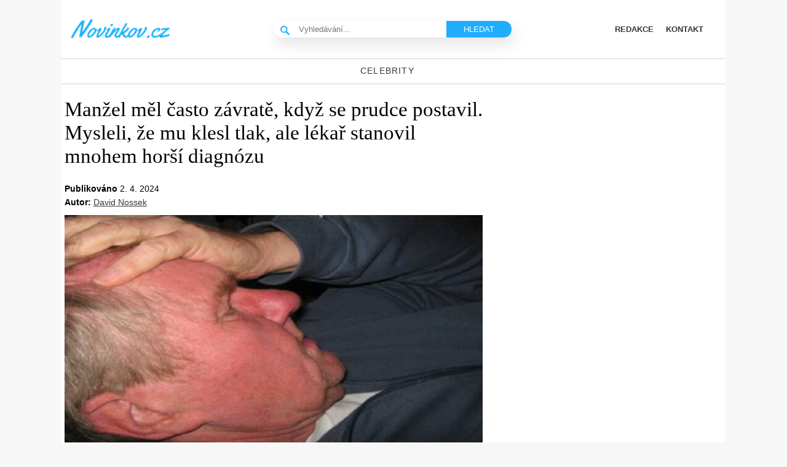

--- FILE ---
content_type: text/html; charset=utf-8
request_url: https://www.google.com/recaptcha/api2/aframe
body_size: 267
content:
<!DOCTYPE HTML><html><head><meta http-equiv="content-type" content="text/html; charset=UTF-8"></head><body><script nonce="D-fdC046qCc3KjuQ63o23A">/** Anti-fraud and anti-abuse applications only. See google.com/recaptcha */ try{var clients={'sodar':'https://pagead2.googlesyndication.com/pagead/sodar?'};window.addEventListener("message",function(a){try{if(a.source===window.parent){var b=JSON.parse(a.data);var c=clients[b['id']];if(c){var d=document.createElement('img');d.src=c+b['params']+'&rc='+(localStorage.getItem("rc::a")?sessionStorage.getItem("rc::b"):"");window.document.body.appendChild(d);sessionStorage.setItem("rc::e",parseInt(sessionStorage.getItem("rc::e")||0)+1);localStorage.setItem("rc::h",'1769422177547');}}}catch(b){}});window.parent.postMessage("_grecaptcha_ready", "*");}catch(b){}</script></body></html>

--- FILE ---
content_type: text/css; charset=utf-8
request_url: https://novinkov.cz/wp-content/themes/novinkov/assets/css/main.css?ver=1715883338
body_size: 13396
content:
/***** CSS Reset based on the work by Eric Meyer: http://meyerweb.com/eric/tools/css/reset/ v2.0 *****/

html,
body,
div,
span,
applet,
object,
iframe,
h1,
h2,
h4,
h5,
h6,
p,
blockquote,
pre,
a,
abbr,
acronym,
address,
big,
cite,
code,
del,
dfn,
em,
img,
ins,
kbd,
q,
s,
samp,
small,
strike,
strong,
sub,
sup,
tt,
var,
b,
u,
i,
center,
dl,
dt,
dd,
ol,
ul,
li,
fieldset,
form,
label,
legend,
table,
caption,
tbody,
tfoot,
thead,
tr,
th,
td,
article,
aside,
canvas,
details,
embed,
figure,
footer,
header,
hgroup,
menu,
nav,
output,
ruby,
section,
summary,
time,
mark,
audio,
video {
  margin: 0;
  padding: 0;
  border: 0;
  font-size: 100%;
  font: sans-serif;
  vertical-align: baseline;
}
article,
aside,
details,
figure,
footer,
header,
hgroup,
menu,
nav,
section {
  display: block;
}
ol,
ul {
  list-style: none;
}
blockquote,
q {
  quotes: none;
}
blockquote:before,
blockquote:after,
q:before,
q:after {
  content: "";
  content: none;
}
table {
  border-collapse: collapse;
  border-spacing: 0;
}

figcaption {
  text-align: center;
  font-style: oblique;
  font-size: 12px;
  color: #6a6a6a;
}

.wp-caption-text {
  text-align: center;
  font-style: oblique;
  font-size: 12px;
  color: #6a6a6a;
  max-width: 685px;
}

.nahledblur {
}

.lazyload {
}

.blurtext {
  position: absolute;
}

.uprostred {
  margin: 20px auto;
}

html {
  margin-top: 0px;
}

.jenmob1 {
  margin-top: -20px;
  margin-bottom: -25px;
}

.proads_space_combined_video_ad {
  border-top: 1px solid #d8d8d8;
  margin-top: 20px;
}

.entry-thumbnail {
  padding-top: 5px;
  padding-bottom: 12px;
}

.mh-post-nav-prev {
  float: left;
  border: 1px solid #20adfd;
  border-radius: 9px;
  padding: 3px 15px 3px 15px;
  font-size: 18px;
  font-weight: 400;
  background: #efefef;
  margin-top: 25px;
  margin-bottom: 25px;
}

.mh-post-nav-next {
  float: right;
  border: 1px solid #20adfd;
  border-radius: 9px;
  padding: 3px 15px 3px 15px;
  font-size: 18px;
  font-weight: 400;
  background: #efefef;
  margin-top: 25px;
  margin-bottom: 25px;
}

/***** Structure *****/
.containerfooter {
  width: 100%;
  border-top: 1px solid #d4d4d4;
  margin-top: 50px;
}

.copyrightfooter {
  width: 100%;
}

.reklamaetarget1 {
  margin: auto;
  width: 50%;
}

.reklamagoogle {
  margin: auto;
  width: 50%;
  margin-bottom: 25px;
}

.reklamagooglemobile {
  margin-bottom: 25px;
}

x.slicknav_menu {
  display: none;
}

@media screen and (max-width: 40em) {
  /* #menu is the original menu */
  .js #menu {
    display: none;
  }

  .js .slicknav_menu {
    display: none;
  }
}

h50 {
  font-size: 22px;
  line-height: 30px;
  margin-top: 27px;
  margin-bottom: 17px;
}

.reklamaText {
  text-align: center;
  margin: auto;
  font-size: 10px;
  color: #b6b6b6;
  padding: 15px;
}

.hornireklama {
  width: 1080px;
  margin: 0px auto;
  margin-top: 0;
  margin-bottom: 0;
  background: #f7f7f7;
  padding: 10px;
  padding-top: 15px;
  padding-bottom: 15px;
}

html {
  font-size: 100%;
  -ms-text-size-adjust: none;
  -webkit-text-size-adjust: none;
}

.fullbg .custom-background {
  -webkit-background-size: cover;
  -moz-background-size: cover;
  -o-background-size: cover;
  background-size: cover;
}

.mh-loop-thumb {
}

.mh-loop-excerpt {
  padding-bottom: 35px;
}

.textwidget {
  background: #fff;
  margin-bottom: 15px;
}

.reklamapodobrazek1 {
  padding-bottom: 25px;
}

.reklamasidebar {
}

.reklamapadding {
  padding: 15px 0px 15px 0px;
}

.reklamapadding3 {
  padding: 10px 0px 0px 0;
  text-align: center;
}

.reklamasklik {
  padding: 10px 0px 0px 0;
  text-align: center;
}

.reklamapodobrazek2 {
  text-align: center;
  display: block;
  margin: 0 auto 0;
  padding-top: 30px;
  padding-bottom: 30px;
}

.reklamapodobrazek3 {
  text-align: center;
  display: block;
  margin: 0 auto 0;
  padding-top: 0px;
  padding-bottom: 0px;
}

.obrovska {
  width: 970px;
  display: block;
  margin: 0px auto 0;
  padding-top: 15px;
}

.mh-loop-thumb img {
  width: 100%;
}

.mh-loop-title {
  font-size: 30px;
  color: #3a3a3a;
  background: none;
  font-weight: 600;
  display: block;
  font-family: sans-serif;
  padding-top: 5px;
  padding-bottom: 5px;
  padding-left: 0px;
  padding-right: 0px;
  line-height: 1.14em;
  width: 100%;
}

.nadheader {
  width: 730px;
  height: 92px;
  position: relative;
  margin: 0 auto;
}

.mh-custom-posts-thumb img {
  width: 100%;
}

.horni {
  padding-bottom: 10px;
}

.mh-custom-posts-small-title {
  font-size: 18px;
  text-align: left;
  line-height: 1.25;
  font-weight: 600;
  padding-bottom: 8px;
  padding-top: 4px;
}

.nahledak {
  display: none;
}

.fa-home:before {
  content: "\f015";
  display: block;
  float: left;
  margin: 8px -10px 0px 12px;
  color: #fff;
}

.fa-wifi:before {
  content: "\f1eb";
  display: block;
  float: left;
  margin: 8px -10px 0px 12px;
  color: #fff;
}

.fa-thumbs-o-up:before {
  content: "\f087";
  display: block;
  float: left;
  margin: 8px -10px 0px 12px;
  color: #fff;
}

.fa-flask:before {
  content: "\f0ad";
  display: block;
  float: left;
  margin: 8px -10px 0px 12px;
  color: #fff;
}

.fa-key:before {
  content: "\f0ad";
  display: block;
  float: left;
  margin: 8px -10px 0px 12px;
  color: #fff;
}

.fa-paw:before {
  content: "\f0ad";
  display: block;
  float: left;
  margin: 8px -10px 0px 12px;
  color: #fff;
}

.fa-wrench:before {
  content: "\f0ad";
  display: block;
  float: left;
  margin: 8px -10px 0px 12px;
  color: #fff;
}

.fa-male:before {
  content: "\f183";
  display: block;
  float: left;
  margin: 8px -10px 0px 12px;
  color: #fff;
}
.fa-smile-o:before {
  content: "\f118";
  display: block;
  float: left;
  margin: 8px -10px 0px 12px;
  color: #fff;
}

.mh-loop-content {
  background: white;
}

.letaci {
  position: absolute;
  z-index: 10000;
  left: 10px;
}

.vyhle {
  width: 200px;
}

.ponorka {
  float: left;
  padding-right: 10px;
  width: 300px;
  height: 345px;
  padding-bottom: 10px;
}

.nadpisstrankovani {
  font-weight: 700;
  font-size: 18px;
  color: #000;
  text-align: center;
}

.nadpisstrankovanim {
  font-weight: 700;
  font-size: 18px;
  color: #000;
  text-align: right;
}

.strankovani {
  color: #d6d6d6;
  font-weight: 400;
  padding-bottom: 20px;
  font-size: 32px;
  text-align: left;
  word-spacing: -9px;
}

.strankovani a {
  color: #fff;
  border: 2px solid;
  margin: 0px;
  padding: 10px;
  border-color: #afafaf;
  background: #1fadfc;
  line-height: 45px;
  font-size: 12px;
}

.strankovani:hover {
  text-decoration: none;
}

.ponorkan {
  font-size: 15px;
  font-weight: 900;
}

.ponorkanram {
  width: 160px;
  padding-top: 5px;
}

.ponorkarekla {
  border-right: 2px solid black;
  border-bottom: 2px solid black;
  margin-top: 5px;
  border-top: 2px solid black;
}

.mobileShow {
  display: none;
}
/* Smartphone Portrait and Landscape */
@media only screen and (min-device-width: 320px) and (max-device-width: 480px) {
  .mobileShow {
    display: inline;
  }
}

.mobileHide {
  display: inline;
}
/* Smartphone Portrait and Landscape */
@media only screen and (min-device-width: 320px) and (max-device-width: 480px) {
  .mobileHide {
    display: none;
  }
}

.reklama top {
  padding-top: 5px;
}

.fbkomentare {
  margin-left: -9px;
}

.clnaram {
  padding-left: 15px;
  border: 2px solid black;
  width: 205px;
  border-radius: 15px;
}

.clna {
  font-size: 19px;
  font-weight: 900;
}

.ww {
  padding-bottom: 10px;
}

.w {
}

.tlusty {
  font-weight: bold;
  font-size: 16px;
}

.traktor {
  font-weight: bold;
  text-align: center;
  width: 550px;
  padding-bottom: 15px;
  height: 50px;
  padding-left: 5%;
  padding-top: 29px;
}

.hovoa {
  text-align: center;
  padding-top: 100px;
}

.mh-widget-title {
  margin-bottom: 2px;
  margin-top: 25px;
}

.sb-right {
  margin-left: 20px;
}
.sb-left {
  margin-right: 20px;
}

.mh-left-sb #main-content {
  float: right;
  margin-left: 20px;
}
.left {
  float: left;
}
.right {
  float: right;
}

.mh-footer-widget-title {
  font-family: sans-serif;
  color: #ffffff;
  line-height: 1.3;
  font-weight: 700;
  text-align: left;
  font-size: 20px;
}

/***** Columns *****/

.row [class*="col-"]:first-child {
  margin: 0;
}
[class*="col-"] {
  float: left;
  margin-left: 2.04%;
}
.col-1-1 {
  width: 100%;
}
.col-1-2 {
  width: 48.98%;
}
.col-1-3 {
  width: 31.973%;
}
.col-2-3 {
  width: 65.986%;
}
.col-1-4 {
}
.col-3-4 {
  width: 74.49%;
}
.col-1-5 {
  width: 18.368%;
}
.col-1-6 {
  width: 14.966%;
}
.col-1-7 {
  width: 12.537%;
}
.col-1-8 {
  width: 10.715%;
}
.clear {
  clear: both;
}
/*
.clearfix:after {
  content: '';
  display: block;
  clear: both;
  visibility: hidden;
  line-height: 0;
  height: 0;
  margin: 0;
  padding: 0;
}*/

.updated {
}

.nahledwrap {
  position: relative;
  display: inline-block;
  text-decoration: none;
  padding-right: 0px;
  padding-left: 0px;
  width: 100%;
  margin-bottom: 0px;
}

.nahledwrap .obalpopisek {
  position: absolute;
  bottom: 40px;
  right: 15px;
  width: auto;
  line-height: 1.7;

  color: #fff;

  font-size: 13px;
  font-weight: 600;
  text-align: center;
  overflow: hidden;
  cursor: pointer;
  padding-left: 0px;
  padding-right: 0px;
}

.nahledwrap .obalpopisek2 {
  position: absolute;
  bottom: 40px;
  right: 75px;
  width: auto;
  line-height: 1.7;

  color: #fff;

  font-size: 13px;
  font-weight: 600;
  text-align: center;
  overflow: hidden;
  cursor: pointer;
  padding-left: 0px;
  padding-right: 0px;
}

#popiseknew {
  opacity: 0.9;
  background: #2b2b2b;
  padding-right: 15px;
  display: none;
  vertical-align: 1px;
  padding-left: 20px;
  padding-top: 7px;
  padding-bottom: 8px;
  font-weight: normal;
  font-style: italic;
}

#popiseknew2 {
  opacity: 0.9;
  background: #2b2b2b;
  padding-right: 15px;
  display: none;
  vertical-align: 1px;
  padding-left: 20px;
  padding-top: 7px;
  padding-bottom: 8px;
  font-weight: normal;
  font-style: italic;
}

.popisek {
  font-size: 13px !important;
  font-style: italic;
  margin-bottom: 2px;
  line-height: 15px !important;
  border: 0px #cccccc solid;
  margin-top: -7px;
  padding-bottom: 0px;
  text-align: center;
  float: right;
  margin-right: 5px;
  max-width: 300px;
}

.popisek a {
  text-decoration: underline;
  color: #333333;
}

.popisekmobil {
  font-size: 13px !important;
  font-style: italic;

  line-height: 15px !important;
  border: 0px #cccccc solid;
  margin-top: 5px;
  padding-bottom: 5px;
  text-align: center;
  display: none;
}

@media only screen and (max-width: 650px) {
  .popisekmobil {
    display: block;
  }
}

@media only screen and (max-width: 650px) {
  .popisek {
    display: none;
  }
}

.popisekmobil a {
  text-decoration: underline;
  color: #333333;
}

.popisek2 {
  font-size: 13px !important;
  font-style: italic;
  margin-bottom: 5px;
  line-height: 15px !important;

  margin-top: 0px;
  padding-bottom: 5px;
  text-align: center;
  padding-top: 5px;
}

.popisek2 a {
  text-decoration: underline;
  color: #333333;
}

/***** Typography *****/

h9 {
  font-size: 17px;
  font-weight: bold;
}

h1 {
}
h2 {
  font-size: 24px;
  font-size: 1.5rem;
  margin-top: 20px;
  margin-top: 20px;
}
h3 {
}

h300 {
  color: #3a3a3a;
  border-radius: 2px;
  margin: 10%;
  display: block;
  font-size: 1.17em;
  margin-block-start: 1em;
  margin-block-end: 1em;
  margin-inline-start: 0px;
  margin-inline-end: 0px;
  font-weight: bold;
}
h4 {
  font-size: 18px;
  font-size: 1.125rem;
}
h5 {
  font-size: 16px;
  font-size: 1rem;
  text-transform: uppercase;
}

h100 {
  font-size: 30px;
  position: relative;
  text-align: center;
  background: #38393b;
  color: white;
  padding: 2px;
}

h6 {
  font-size: 14px;
  font-size: 0.875rem;
}
h50 {
  margin-top: 15px;
  color: #fff;
  display: inline-block;
  padding: 20px 0px;
  background: #464646;
  margin: 0;
  font-size: 15px;
  letter-spacing: 1px;
  text-transform: uppercase;
  font-weight: bold;
  margin-left: 0px;
  width: 100%;
  text-align: center;
  margin-bottom: -10px;
}
h1,
h2,
h4,
h6 {
  font-family: "PT Sans Narrow Bold", Arial, sans-serif;
  color: #383838;
  line-height: 1.3;
  font-weight: 700;
}
b,
strong {
  color: #000000;
}
i,
em {
     font-style: italic;
    font-weight: 600;
}
small {
  font-size: 6px;
  font-size: 0.375rem;
}
big {
  font-size: 20px;
  font-size: 1.25rem;
}
pre,
code {
  font-family: "Consolas", Courier New, Courier, monospace;
  background: #f7f7f7;
  border: 1px solid #ebebeb;
}
pre {
  white-space: pre-wrap;
  font-size: 14px;
  max-width: 250px;
  padding-left: 14px;
}
pre a {
  color: #22acfc;
  font-size: 16px;
}
kbd {
  padding: 0px 6px;
  padding: 0rem 0.375rem;
  background-color: #f7f7f7;
  border: 1px solid #aaa;
  border-radius: 0.1875em;
  -moz-border-radius: 0.1875em;
  -moz-box-shadow: 0 0.0625em 0 rgba(0, 0, 0, 0.2), 0 0 0 0.125em white inset;
  -webkit-border-radius: 0.1875em;
  -webkit-box-shadow: 0 0.0625em 0 rgba(0, 0, 0, 0.2), 0 0 0 0.125em white inset;
  box-shadow: 0 0.0625em 0 rgba(0, 0, 0, 0.2), 0 0 0 0.125em white inset;
  text-shadow: 0 0.0625em 0 #fff;
}
blockquote {
  font-size: 0.8675rem;
  line-height: 1.6;
  font-style: italic;
  color: #000;
  padding: 0.9375rem;
  border-left: 5px solid #00b0ff;
  border-right: 2px solid #ffffff;
  display: inline-block;
  box-shadow: 2px 2px 15px #969696;
}

sup {
  vertical-align: super;
  font-size: 10px;
  font-size: 0.625rem;
}
sub {
  vertical-align: sub;
  font-size: 10px;
  font-size: 0.625rem;
}
abbr,
acronym {
  border-bottom: 1px dashed;
  cursor: help;
}
cite {
  color: #9a9b97;
}
q {
  font-style: italic;
}
address {
  font-family: "Courier new";
  line-height: 1.5;
  margin-bottom: 20px;
  margin-bottom: 1.25rem;
}
a {
  color: #383838;
  text-decoration: none;
}
a:hover {
}
.mh-excerpt a,
.widget-title a {
  text-decoration: none;
}

/***** Lists *****/

.entry ul,
.commentlist ul {
  list-style: square;
}
.entry ol,
.commentlist ol {
  list-style: decimal;
}
.entry ul,
.commentlist ul,
.entry ol,
.commentlist ol {
}
.entry ul ul,
.commentlist ul ul,
.entry ol ol,
.commentlist ol ol {
}
dl {
  margin: 0 0 10px 20px;
  margin: 0 0 0.625rem 1.25rem;
}
dt,
dd {
  display: list-item;
}
dt {
  list-style-type: square;
  font-weight: bold;
}
dd {
  list-style-type: circle;
  margin-left: 20px;
  margin-left: 1.25rem;
}
select {
  width: 100%;
}

/***** Header *****/

.infor {
}

.toprek {
  float: left;
}

.logo-wrap {
  float: left;
  padding-left: 20px;
  margin-top: 20px;
}
.logo {
  display: inline-block;
  margin: 20px 15px;
}
.logo a {
  text-decoration: none;
}
.logo-name {
  text-transform: uppercase;
  text-shadow: 1px 2px 5px #969696;
  border-bottom: 3px solid #383838;
  display: inline-block;
}
.logo-desc {
  font-size: 14px;
  font-size: 0.875rem;
  color: #979797;
  margin-top: 5px;
  text-align: center;
}

/***** Navigation *****/

.sdilej {
  margin-top: 280px;
}

.main-nav {
  text-transform: uppercase;
  background-color: #20adfd;
  font-size: 13px;
  margin: 0px auto;
  width: 1078px;
  height: 30px;
  border-left: 0px;
  border-right: 0px;
}

.main-nav li:first-child {
}

.main-nav li:last-child {
  border: 0;
}
.main-nav li {
  float: left;
  position: relative;
  font-weight: 700;
  -webkit-transition: background 0.6s ease-out;
  -moz-transition: background 0.6s ease-out;
  transition: background 0.6s ease-out;
}

.main-nav li:hover {
  background: #e3e3e3;
}
.main-nav li a {
  display: block;
  padding: 0.5rem 1.25rem;
  text-decoration: none;
  font-size: 14px;
  font-family: "Open Sans", inherit, sans-serif;
  float: right;
  color: #fff;
  border-right: 1px solid white;
}
.main-nav ul li:hover > ul {
  display: block;
  background: #fff;
  z-index: 9999;
}
.main-nav ul ul {
  display: none;
  position: absolute;
}
.main-nav ul ul li {
  width: 13em;
  border: none;
}
.main-nav ul ul ul {
  left: 100%;
  top: 0;
}
.main-nav .current-menu-item {
  background: #6d6d6d;
  border-radius: 5px;
}
.slicknav_menu {
  display: none;
}

/***** SlickNav Mobile Menu Core Style *****/

.slicknav_btn {
  position: relative;
  display: block;
  vertical-align: middle;
  float: right;
  padding: 0.438rem 0.625rem;
  line-height: 1.125rem;
  cursor: pointer;
}
.slicknav_menu .slicknav_menutxt {
  display: block;
  line-height: 1.125rem;
  float: left;
}
.slicknav_menu .slicknav_icon {
  float: left;
  margin: 0.188rem 0 0 0.438rem;
}
.slicknav_menu .slicknav_no-text {
  margin: 0;
}
.slicknav_menu .slicknav_icon-bar {
  display: block;
  width: 1.125rem;
  height: 0.125rem;
  -webkit-border-radius: 1px;
  -moz-border-radius: 1px;
  border-radius: 1px;
  -webkit-box-shadow: 0 1px 0 rgba(0, 0, 0, 0.25);
  -moz-box-shadow: 0 1px 0 rgba(0, 0, 0, 0.25);
  box-shadow: 0 1px 0 rgba(0, 0, 0, 0.25);
}
.slicknav_btn .slicknav_icon-bar + .slicknav_icon-bar {
  margin-top: 0.188rem;
}
.slicknav_nav {
  clear: both;
}
.slicknav_nav ul,
.slicknav_nav li {
  display: block;
}
.slicknav_nav .slicknav_arrow {
  font-size: 0.8rem;
  margin: 0 0 0 0.4rem;
}
.slicknav_nav .slicknav_item {
  display: block;
  cursor: pointer;
}
.slicknav_nav a {
  display: block;
}
.slicknav_nav .slicknav_item a {
  display: inline;
}
.slicknav_menu:before,
.slicknav_menu:after {
  content: " ";
  display: table;
}
.slicknav_menu:after {
  clear: both;
}
.slicknav_menu {
  *zoom: 1;
}

/***** SlickNav User Default Style *****/

.slicknav_nav li a {
  color: #ffffff;
  text-transform: none;
  font-size: 20px;
  padding: 8px 0px;
  margin: auto;
  width: 50%;
}

.slicknav_menu {
  font-size: 13px;
  font-size: 0.8125rem;
  margin-bottom: 10px;
}
.slicknav_btn {
  margin: 0 5px;
  text-decoration: none;
  background: #ffffff66;
}
.slicknav_menu .slicknav_menutxt {
  color: #fff;
  font-weight: bold;
}
.slicknav_menu .slicknav_icon-bar {
  background: #f5f5f5;
}
.slicknav_menu {
  background: #20adfdb8;
  border-bottom: 2px solid #fff;
}
.slicknav_nav {
  font-size: 16px;
  font-size: 1rem;
  font-weight: 600;
  color: #fff;
  margin: 0;
  padding: 0;
  margin-bottom: 20px;
}
.slicknav_nav,
.slicknav_nav ul {
  list-style: none;
}
.slicknav_nav ul {
  padding: 20px 0 0 15px;
  border-top: 2px solid #fff;
}
.slicknav_nav ul ul {
  border: 0;
  padding: 0 0 0 15px;
}
.slicknav_nav .slicknav_item {
  padding: 5px 10px;
  margin: 2px 5px;
}
.slicknav_nav a {
  padding: 5px 10px;
  margin: 2px 5px;
  text-decoration: none;
  color: #fff;
}
.slicknav_nav .slicknav_item a {
  padding: 0;
  margin: 0;
}
.slicknav_nav .slicknav_item:hover {
  background: #20adfdb8;
  color: #fff;
}
.slicknav_nav a:hover {
  color: #ffffff;
  background: #3a3a3a;
}
.slicknav_nav .slicknav_txtnode {
  margin-left: 15px;
}

/***** FlexSlider Browser Resets *****/

.flex-container a:active,
.flexslider a:active,
.flex-container a:focus,
.flexslider a:focus {
  outline: none;
}
.slides,
.flex-control-nav,
.flex-direction-nav {
  margin: 0;
  padding: 0;
  list-style: none;
}

/***** FlexSlider Default Styles *****/

.flexslider {
  margin: 0;
  padding: 0;
}
.flexslider .slides > li {
  display: none;
  -webkit-backface-visibility: hidden;
}
.flexslider .slides img {
  display: block;
}
.flex-pauseplay span {
  text-transform: capitalize;
}
.slides:after {
  content: ".";
  display: block;
  clear: both;
  visibility: hidden;
  line-height: 0;
  height: 0;
}
html[xmlns] .slides {
  display: block;
}
* html .slides {
  height: 1%;
}
.flex-direction-nav {
  *height: 0;
}
.flex-direction-nav a {
  width: 30px;
  height: 30px;
  margin: -12px 0 0;
  display: block;
  background: url(images/bg_direction_nav.png) no-repeat 0 0;
  position: absolute;
  top: 50%;
  z-index: 10;
  cursor: pointer;
  text-indent: -9999px;
  opacity: 0;
  -webkit-transition: all 0.3s ease;
}
.flex-direction-nav .flex-next {
  background-position: 100% 0;
  right: -36px;
  display: none;
}
.flex-direction-nav .flex-prev {
  left: -36px;
  display: none;
}
.flex-direction-nav .flex-disabled {
  opacity: 0.3 !important;
  filter: alpha(opacity=30);
  cursor: default;
}
.flexslider:hover .flex-next {
  opacity: 0.8;
  right: 5px;
  display: block;
}
.flexslider:hover .flex-prev {
  opacity: 0.8;
  left: 5px;
  display: block;
}
.flexslider:hover .flex-next:hover,
.flexslider:hover .flex-prev:hover {
  opacity: 1;
}
.flex-control-nav {
  width: 100%;
  position: absolute;
  bottom: 6px;
  text-align: center;
}
.flex-control-nav li {
  margin: 0 6px;
  display: inline-block;
  zoom: 1;
  *display: inline;
}
.flex-control-paging li a {
  width: 11px;
  height: 11px;
  display: block;
  background: #666;
  background: rgba(0, 0, 0, 0.5);
  cursor: pointer;
  text-indent: -9999px;
  -webkit-border-radius: 20px;
  -moz-border-radius: 20px;
  -o-border-radius: 20px;
  border-radius: 20px;
  box-shadow: inset 0 0 3px rgba(0, 0, 0, 0.3);
}
.flex-control-paging li a:hover {
  background: #333;
  background: rgba(0, 0, 0, 0.7);
}
.flex-control-paging li a.flex-active {
  background: #383838;
  background: rgba(0, 0, 0, 0.9);
  cursor: default;
}

/***** FlexSlider Custom Styles *****/

.flexslider {
  position: relative;
  zoom: 1;
  max-height: 0px;
  max-width: 400px;
}
.flex-viewport {
  max-height: 2000px;
  -webkit-transition: all 1s ease;
  -moz-transition: all 1s ease;
  transition: all 1s ease;
}
.loading .flex-viewport {
  max-height: 300px;
}
.flex-control-nav {
  bottom: 10px;
}
.flex-control-nav li {
  margin: 0 10px 0 0;
}
.flex-control-paging li a {
  width: 15px;
  height: 15px;
  border: 1px solid #fff;
  background: #fff;
  -webkit-box-shadow: none;
  -moz-box-shadow: none;
  -o-box-shadow: none;
  box-shadow: none;
}
.flex-control-paging li a:hover {
  background: #ebebeb;
}
.flex-control-paging li a.flex-active {
  background: #d4d4d4;
  border: 1px solid #fff;
}
.flexslider .slides {
  zoom: 1;
  height: 310px;
}
.no-js .slides > li:first-child {
  display: block;
}
.slider-normal {
  width: 620px;
}
.slide-caption {
  width: 220px;
  width: 20rem;
  position: absolute;
  color: #fff;
  top: 0;
  right: 0;
  border-bottom: 3px solid #d4d4d4;
  background: #fff;
  background: rgba(42, 42, 42, 0.9);
  box-shadow: 0 0 15px -2px #383838;
}
.slide-title {
  font-size: 22px;
  font-size: 1.375rem;
  color: #fff;
}
.slide-title:hover {
  color: #fd9d9d;
}
.slide-data {
  padding: 20px;
  padding: 1.25rem;
}

/***** Posts/Pages *****/

.page-title-top,
.subheading-top {
  border-bottom: 3px solid #fff;
}
.page-title {
  font-size: 24px;
  font-size: 1.5rem;
  color: #fff;
  padding: 0px 10px 3px;
  padding: 0rem 0.625rem 0.1875rem;
  margin-bottom: 20px;
  margin-bottom: 1.25rem;
  background: #20adfd;
  display: inline-block;
}
.subheading {
  font-size: 15px;
  font-size: 0.9375rem;
  color: #fff;
  line-height: 1.3;
  font-weight: 400;
  margin-bottom: 10px;
  margin-bottom: 0.625rem;
  padding: 2px 7px 3px;
  padding: 0.125rem 0.4375rem 0.1875rem;
  background: #d4d4d4;
  display: inline-block;
}
.meta,
.meta a {
  font-size: 13px;
  font-size: 0.8125rem;
  color: #979797;
}
.post-meta {
  padding: 0 0px 15px 0px;
  background: #fff;
  font-size: 13px;
  font-weight: 300;
  color: #000000;
  margin-top: -35px;
}
.post-meta a {
}
.post-meta a:hover {
}
.post-thumbnail {
}
.post-thumbnail img {
  width: 96%;
  height: auto;
  margin-top: 4px;
  margin-bottom: 4px;
}
.entry blockquote p:last-child {
  margin: 0;
}
.entry a {
}
.post-tags {
  margin-bottom: 20px;
  margin-bottom: 1.25rem;
}
.post-tags li {
  float: left;
  margin: 0px 6px 6px 0px;
  margin: 0rem 0.375rem 0.375rem 0rem;
  background: #555555;
}
.post-tags li:hover {
  background: #d4d4d4;
}
.post-tags a,
.post-tags a:hover {
  color: #fff;
  padding: 2px 10px;
  padding: 0.125rem 0.625rem;
  display: block;
  text-decoration: none;
}
.section-title {
  padding: 10px;
  padding: 0.625rem;
  margin-bottom: 20px;
  margin-bottom: 1.25rem;
  background: #f6f6f6;
  border: 1px solid #d7d8d8;
}
.sticky {
}

.entry h2,
.entry h4,
.entry h6,
.entry p,
.entry blockquote,
.entry .flex-vid,
.entry row,
.entry .mh-video-container {
  margin-bottom: 1em;
}

.entry p {
  font-size: 16px;
  line-height: 1.4;
  margin-bottom: 24px;
}
/***** Authorbox *****/

.author-box {
  line-height: 1.5;
  margin-bottom: 20px;
  margin-bottom: 1.25rem;
  background: #f7f7f7;
  border-top: 3px solid #d4d4d4;
  border-bottom: 3px solid #d4d4d4;
}
.author-box-wrap {
  padding: 10px;
}
.author-box-avatar {
  float: left;
  margin-right: 10px;
}
.author-box-name {
  margin-bottom: 10px;
}

/***** Loop / Archives / Search Results *****/

.loop-wrap {
  padding-bottom: 20px;
  padding-bottom: 1.25rem;
  margin-bottom: 20px;
  margin-bottom: 1.25rem;
  border-bottom: 1px solid #ebebeb;
}
.loop-data {
  margin-bottom: 10px;
  margin-bottom: 0.625rem;
}
.loop-thumb {
  float: left;
  margin-right: 20px;
}

/***** Pagination *****/

.post .pagination {
  padding-bottom: 20px;
  padding-bottom: 1.25rem;
}
.page-numbers {
  padding: 0.125rem 0.625rem;
  background: #3a3a3a;
  display: inline-block;
  color: white;
  font-weight: 600;
}
.page-numbers:hover,
.current,
a:hover .pagelink {
  background: #fff;
  color: #3a3a3a;
  text-decoration: none;
}
.page-numbers a {
  display: block;
}
.pagelink {
  padding: 5px 10px;
  padding: 0.3125rem 0.625rem;
  background: #d4d4d4;
  color: #fff;
}
a .pagelink {
  background: #eee;
  color: #444;
}
.post-nav a {
  font-size: 15px;
  font-size: 0.9375rem;
}

/***** Footer *****/

.copyright-wrap {
  width: 100%;
}

.copyright2 {
  padding: 20px;
  font-size: 13px;
}

.copyright a {
  color: white;
}

.copyright2 a {
  margin-left: 13px;
}
/***** Images / Video *****/

a img {
}
img {
  height: auto;
  max-width: 100%;
  vertical-align: bottom;
  display: block;
}
iframe,
embed,
object,
video {
}
.mh-video-container {
  position: relative;
  padding-bottom: 56.25%;
  padding-top: 30px;
  height: 0;
  overflow: hidden;
}
.mh-video-container iframe,
.mh-video-container object,
.mh-video-container embed {
  position: absolute;
  top: 0;
  left: 0;
  width: 100%;
  height: 100%;
  border: 0;
}

.nadreklama {
  margin-left: 135px;
}
.mh-content img {
  display: block;
  height: auto;
  vertical-align: bottom;
  margin-bottom: 17px;
  width: 100%;
}
.alignnone {
  display: block;
}
.aligncenter {
  display: block;
  margin: 0 auto;
}
.alignleft {
  display: inline;
  float: left;
}
.alignright {
  display: inline;
  float: right;
}
.wp-caption {
}

.alignnone .wp-caption-text,
.aligncenter .wp-caption-text,
.alignleft .wp-caption-text,
.alignright .wp-caption-text {
  margin-bottom: 9px;
  font-size: 12px;
}
.gallery dl {
  margin: 0;
}
.gallery dt {
  list-style: none;
}
.gallery-caption {
  position: relative;
  display: none;
}
.screen-reader-text {
  position: absolute;
  top: -9999rem;
  left: -9999rem;
  overflow: hidden;
}

/***** Tables *****/

table {
  width: 100%;
  margin-bottom: 20px;
  margin-bottom: 1.25rem;
}
td,
th {
  padding: 5px 10px;
  padding: 0.3125rem 0.625rem;
  border-right: 1px solid #ebebeb;
  border-bottom: 1px solid #ebebeb;
}
th {
  background-color: #f9f9f9;
  font-weight: 600;
  color: #383838;
}

/***** Widgets *****/

.widget-title,
.footer-widget-title {
  margin-bottom: 20px;
  margin-bottom: 1.25rem;
}
.footer-widget-title {
  color: #fff;
}
.widget-title,
.footer-widget-title {
  border-bottom: 3px solid #d4d4d4;
  padding-bottom: 3px;
}
.sb-widget,
.footer-widget {
}

/***** MH Custom Posts Widget *****/

.sb-widget .cp-wrap {
  padding: 15px 0px;
  padding: 0.9375rem 0rem;
}
.footer-widget .cp-wrap {
  padding: 5px 0px;
  padding: 0.3125rem 0rem;
}
.cp-widget li:first-child {
  padding-top: 0;
}
.cp-thumb {
  max-height: 110px;
}

.cp-widget-title {
  font-weight: 700;
  line-height: 1.42;
  font-size: 19px;

  padding-left: 6px;
}

.cp-widget-title a {
  background: rgba(0, 0, 0, 0.72);
  color: white;
}

.cp-small .meta {
  font-size: 11px;
  font-size: 0.6875rem;
}
.home-wide .cp-small {
  float: left;
  width: 48%;
  min-height: 55px;
  padding-right: 14px;
}
.home-wide .cp-small .cp-data {
  margin-right: 3px;
}
.home-wide .cp-widget .cp-small:first-child {
  padding-top: 15px;
  padding-top: 0.9375rem;
}

/***** Default WordPress Widgets *****/

.sb-widget .menu > .menu-item,
.sb-widget .cat-item {
  padding: 5px 0px;
  padding: 0.375rem 0rem;
  border-bottom: 1px solid #ebebeb;
}
.footer-widget .menu > .menu-item,
.footer-widget .cat-item {
  padding: 5px 0px;
  padding: 0.3125rem 0rem;
  border-bottom: 1px solid #454545;
}
.sb-widget .menu-item:first-child,
.sb-widget .cat-item:first-child,
.footer-widget .menu-item:first-child,
.footer-widget .cat-item:first-child {
  padding-top: 0;
}
.sb-widget .menu-item,
.sb-widget .cat-item,
.footer-widget .menu-item,
.footer-widget .cat-item {
  line-height: 1.3;
}
#wp-calendar caption {
  text-align: left;
  padding: 10px;
  padding: 0.625rem;
  background: #f7f7f7;
}
#wp-calendar th,
#wp-calendar td {
  padding: 5px 10px;
  padding: 0.3125rem 0.625rem;
  text-align: center;
}
#wp-calendar th {
  font-weight: 300;
}
#wp-calendar #prev {
  text-align: left;
}
.tagcloud a {
  margin: 2px;
  margin: 0.125rem;
  padding: 2px 10px;
  padding: 0.125rem 0.625rem;
  color: #666;
  white-space: nowrap;
  display: inline-block;
}
.sb-widget .tagcloud a {
  background: #f6f6f6;
}
.footer-widget .tagcloud a {
  background: #383838;
}
.tagcloud a:hover,
.sb-widget .tagcloud a:hover,
.footer-widget .tagcloud a:hover {
  color: #fff;
  background: #d4d4d4;
  text-decoration: none;
}

/***** Comments *****/

.no-comments {
  padding: 10px;
  padding: 0.625rem;
  margin-top: 20px;
  margin-top: 1.25rem;
  background: #f6f6f6;
  border: 1px solid #d7d8d8;
}
.commentlist {
  margin-bottom: 40px;
  margin-bottom: 2.5rem;
  list-style: none;
}
.commentlist .comment .vcard {
  line-height: 2.5;
  padding: 10px 0px;
  padding: 0.625rem 0rem;
  margin-bottom: 20px;
  margin-bottom: 1.25rem;
  border-top: 1px solid #ebebeb;
  border-bottom: 1px solid #ebebeb;
}
.commentlist .comment .avatar {
  width: 2.5em;
  height: 2.5em;
  padding: 2px;
  padding: 0.125rem;
  margin-right: 6px;
  margin-right: 0.375rem;
  background: #fff;
  border: 1px solid #f7f7f7;
  vertical-align: middle;
}
.commentlist .bypostauthor .vcard {
  border-left: 3px solid #d4d4d4;
}
.commentlist .bypostauthor .avatar {
  margin-left: 6px;
  margin-left: 0.375rem;
}
.commentlist .children {
  list-style: none;
}
.commentlist h1,
.commentlist h2,
.commentlist h3,
.commentlist h4,
.commentlist h5,
.commentlist h6 {
  margin-bottom: 20px;
  margin-bottom: 1.25rem;
}
.comment-text p,
.comment-text blockquote {
  margin-bottom: 20px;
  margin-bottom: 1.25rem;
}
.comment-text blockquote p:last-child {
  margin: 0;
}
.comment-info {
  color: #d4d4d4;
  margin: 20px 0px;
  margin: 1.25rem 0rem;
}
.comments-pagination {
  margin-bottom: 20px;
  margin-bottom: 1.25rem;
}
.pinglist {
  margin-bottom: 20px;
  margin-bottom: 1.25rem;
}
.pinglist .pings:first-child {
  border-top: 1px solid #ebebeb;
}
.pinglist .pings {
  line-height: 2.5;
  padding: 10px 0px;
  padding: 0.625rem 0rem;
  border-bottom: 1px solid #ebebeb;
}

/***** Forms *****/

input {
  font-size: 12px;
  font-size: 0.75rem;
  padding: 5px;
  padding: 0.3125rem;
  border: 1px solid #d7d8d8;
  -webkit-transition: all 0.25s ease-in-out;
  -moz-transition: all 0.25s ease-in-out;
  transition: all 0.25s ease-in-out;
}
input[type="text"] {
  width: 60%;
}
input[type="text"]:hover,
textarea:hover {
  border: 1px solid #d4d4d4;
}
input[type="submit"] {
  color: #fff;
  padding: 5px 10px;
  padding: 0.3125rem 0.625rem;
  background: #d4d4d4;
  text-decoration: none;
  cursor: pointer;
  display: inline-block;
  -webkit-transition: all 0.1s linear;
  -moz-transition: all 0.1s linear;
  transition: all 0.1s linear;
  border: 0;
  -webkit-appearance: none;
}
input[type="submit"]:hover {
  background: #2a2a2a;
}
textarea {
  width: 96%;
  line-height: 1.5;
  padding: 5px;
  padding: 0.3125rem;
  border: 1px solid #d7d8d8;
}

/***** Comment Form *****/

#respond {
  padding: 10px;
  padding: 0.625rem;
  background: #f6f6f6;
}
#respond h3 {
  margin-bottom: 20px;
  margin-bottom: 1.25rem;
}
#commentform p {
  margin-bottom: 10px;
  margin-bottom: 0.625rem;
}
#cancel-comment-reply-link {
  font-size: 12px;
  font-size: 0.75rem;
  background: #d4d4d4;
  padding: 5px;
  padding: 0.3125rem;
  color: #fff;
}
#cancel-comment-reply-link:hover {
  background: #2a2a2a;
  text-decoration: none;
}
.required {
  color: #d4d4d4;
}

/***** Contact Form 7 *****/

.wpcf7-form {
  font-size: 12px;
  font-size: 0.75rem;
  padding: 10px;
  padding: 0.625rem;
  border: 1px solid #d7d8d8;
  background: #f7f7f7;
}
.wpcf7-form input[type="email"] {
  width: 60%;
}
.wpcf7-form input[type="email"]:hover {
  border: 1px solid #d4d4d4;
}
.wpcf7-form p {
  margin-bottom: 10px;
  margin-bottom: 0.625rem;
}
.wpcf7-response-output {
  background: #fff;
}

/***** Searchform *****/

#searchform {
  padding: 0 20px 0 0;
  background: #fff;
  overflow: hidden;
  margin-left: 360px;
  margin-top: 55px;
  width: 210px;
}
#searchform #s {
  width: 100%;
  font-size: 13px;
  color: rgba(0, 0, 0, 0.54);
  background: #fff;
  text-align: left;
  font-weight: 600;
  font-family: inherit;
  background-image: url(https://cdn0.iconfinder.com/data/icons/ringtone-music-instruments/512/loop-instrument-find-magnifier-search-blue-round-512.png);
  background-repeat: no-repeat;
  background-position: 98% 0;
  border: 1px solid #028dd2;
  letter-spacing: 0.015em;
  -webkit-border-radius: 5px;
  -moz-border-radius: 5px;
  border-radius: 2px;
  text-align: center;
}
#searchform #s:focus {
  outline: none;
}
#searchsubmit {
  display: none;
}

/***** Shortcodes *****/

.ad-label {
  font-size: 10px;
  font-size: 0.625rem;
}

/***** Media Queries *****/

.mh-container {
  margin-top: 0px !important;
}

.dhatum {
  font-size: 13px;
  color: #000000;
}

.entry-title {
  color: #2c2e2f;
  display: block;
  font-size: 33px;
  font-weight: 900;
  line-height: 38px;
  font-family: revert;
}

@media screen and (max-width: 1089px) {
  .entry-title {
    font-size: 24px;
    line-height: 1.4;
    margin-bottom: 24px;
  }
}

.infopanel2 {
  float: right;
  margin-top: 45px;
}

@media screen and (max-width: 1089px) {
  .main-nav {
    background-color: #fff;
    width: 1078px;
    margin-bottom: 20px;
  }
  .main-nav li a {
    display: block;
    padding: 0.5rem 1.25rem;
    text-decoration: none;
    font-size: 14px;
    font-family: "Open Sans", inherit, sans-serif;
    float: right;
    color: #000;
    border-bottom: 1px solid #dbdbdb;
  }

  .mh-container {
    margin-bottom: 0px !important;
  }

  .pisatel {
    font-size: 13px;
    margin-bottom: 10px;
  }

  .entry-thumbnail {
    margin-left: -6%;
    margin-right: -2%;
  }

  .mh-sidebar,
  .hp-sidebar {
    display: none;
  }

  .Czechia_z721 {
    font-size: 15px;
  }

  .infopanel {
    text-align: center;
    font-size: 13px;
    font-weight: 900;
    color: #4a4a4a;
    font-style: italic;
    font-family: "Open Sans";
    line-height: 24px;
    border-top: 1px solid #1d1d1d14;
    border-bottom: 1px solid #1d1d1d14;
    padding-bottom: 5px;
    padding-top: 5px;
    margin-top: 5px;
    margin-bottom: 15px;
  }

  .copyright {
    font-weight: 600;
    font-family: "Open Sans", sans-serif;
    font-size: 9px;
    padding-left: 3%;
    padding-top: 5%;
  }

  .copyright2 {
    font-weight: 400;
    font-family: "Open Sans", sans-serif;
    font-size: 11px;
    padding-top: 17px;
    line-height: 25px;
  }

  .copyright2 a {
    padding-right: 5px;
    border: 1px solid #adadad;
    border-radius: 9px;
    background: #e6e6e6;
    color: #000000;
    padding-left: 5px;
  }

  html {
    margin-top: 0px;
  }

  .gallery-start {
    border-collapse: collapse;
    border-radius: 0px;
    margin-bottom: 20px;
  }

  .gallery-start2 {
    margin-right: 0;
    border-collapse: collapse;
    border-radius: 5px;
    margin-bottom: 30px;
    width: 700px;
  }

  a.galerry-begin {
    position: relative;
    padding: 15px 0px 15px 0px;
    border: 0;
    border-collapse: collapse;
    font-size: medium;
    line-height: 1.33;
    background: #eeeeee;
    display: block;
    text-decoration: none;
  }

  a.galerry-begin2 {
    position: relative;
    padding: 0 0 0 50px;
    border: 0;
    border-collapse: collapse;
    border-radius: 5px;
    font-size: 15px;
    line-height: 1.33;
    background: #ffffff;
    display: block;
  }

  .gallery-start h3 {
    font-size: 167%;
    font-weight: 700;
    white-space: normal;
    padding-bottom: 2px;
  }
  .gallery-start p,
  .gphotos br {
    display: none;
  }
  .gphotos {
  }

  .gphotos2 {
    float: left;
    margin-left: -35px;
  }

  .gphotos2 img {
    width: 140px;
    height: 105px;
    float: left;
    margin: 8px 15px 6px 0px;
    border: 1px solid #ccc;
  }
  .gphotos img {
    width: 45%;
    height: 100px;
    border: 3px solid #fff;
    float: left;
    margin-left: 6px;
  }
  .notds {
    display: block !important;
  }

  .gdru2 {
    padding-top: 30px;
    padding-right: 20px;
    padding-left: 285px;
  }

  .gdru span {
    font-size: 18px;
    line-height: 28px;
    float: left;
  }
  .galerry-begin:hover .gdru span {
    padding-right: 10px;
    -webkit-transition: transform 0.15s ease-in-out;
    -moz-transition: transform 0.15s ease-in-out;
    -ms-transition: transform 0.15s ease-in-out;
    -o-transition: transform 0.15s ease-in-out;
    transition: transform 0.15s ease-in-out;
  }

  .textnahled {
    color: #fff;
    border: 1px solid #000000cf;
    border-radius: 10px;
    padding-left: 15px;
    padding-right: 15px;
    font-size: 24px;
    padding-top: 10px;
    padding-bottom: 10px;
    font-weight: 800;
    background: #3a3a3a;
    margin-top: 13px;
  }

  .gdru {
    margin-left: 15%;
    margin-right: 10%;
    padding-top: 20px;
  }

  .mh-wrapper {
    padding: 0px;
    padding-top: 2px;
    background: #fff;
  }

  body {
    font-family: "Open Sans", Helvetica, sans-serif, sans-serif;
    font-size: 14px;
    font-size: 0.875rem;
    line-height: 1.6;
    background: #fff;
    word-wrap: break-word;
  }

  .mobskryt {
    display: none;
  }

  .entry h2,
  .entry h4,
  .entry h6,
  .entry p,
  .entry blockquote,
  .entry .flex-vid,
  .entry row,
  .entry .mh-video-container {
    font-size: 1.1em;
    line-height: 1.5;
  }
}

@media screen and (min-width: 1080px) {
  .pisatel {
    background: white;
    font-size: 13px;
    margin-bottom: 5px;
  }

  .uvodnistranka {
    float: none;
    margin: 0 auto;
    padding-top: 20px;
    width: 100%;
  }

  .clearfix {
    display: block;
  }

  .Czechia_z721 {
    font-size: 20px;
  }
  .infopanel {
    padding-right: 20px;
    margin-top: 40px;
    float: right;
  }

  .copyright {
    padding: 20px;

    font-weight: 600;
    font-family: "Open Sans", sans-serif;
    font-size: 9px;
    padding-left: 11%;
    float: left;
    width: 20%;
  }

  .gallery-start {
    margin-left: -15px;
    margin-right: 0px;
    border-collapse: collapse;
    border-radius: 5px;
    margin-bottom: 17px;
  }

  .gallery-start2 {
    margin-right: 0;
    border-collapse: collapse;
    border-radius: 5px;
    margin-bottom: 30px;
    width: 700px;
  }

  a.galerry-begin {
    position: relative;
    padding: 15px 0px 15px 21px;
    border: 0;
    border-collapse: collapse;
    border-radius: 6px;
    font-size: medium;
    line-height: 1.33;
    background: #eeeeee;
    display: block;
    text-decoration: none;
  }

  a.galerry-begin2 {
    position: relative;
    padding: 0 0 0 50px;
    border: 0;
    border-collapse: collapse;
    border-radius: 5px;
    font-size: 15px;
    line-height: 1.33;
    background: #ffffff;
    display: block;
  }

  .gallery-start h3 {
    font-size: 167%;
    font-weight: 700;
    white-space: normal;
    padding-bottom: 2px;
  }
  .gallery-start p,
  .gphotos br {
    display: none;
  }
  .gphotos {
    float: left;
  }

  .gphotos2 {
    float: left;
    margin-left: -35px;
  }

  .gphotos2 img {
    width: 140px;
    height: 105px;
    float: left;
    margin: 8px 15px 6px 0px;
    border: 1px solid #ccc;
  }
  .gphotos img {
    width: 140px;
    height: 105px;
    float: left;
    margin: 8px 15px 6px 0px;
    border: 1px solid #ccc;
  }
  .notds {
    display: block !important;
  }

  .gdru2 {
    padding-top: 30px;
    padding-right: 20px;
    padding-left: 285px;
  }

  .gdru span {
    font-size: 18px;
    line-height: 28px;
    float: left;
  }
  .galerry-begin:hover .gdru span {
    padding-right: 10px;
    -webkit-transition: transform 0.15s ease-in-out;
    -moz-transition: transform 0.15s ease-in-out;
    -ms-transition: transform 0.15s ease-in-out;
    -o-transition: transform 0.15s ease-in-out;
    transition: transform 0.15s ease-in-out;
  }

  .textnahled {
    color: #fff;
    border: 1px solid #000000cf;
    border-radius: 10px;
    padding-left: 15px;
    padding-right: 15px;
    font-size: 30px;
    padding-top: 20px;
    padding-bottom: 20px;
    font-weight: 800;
    background: #3a3a3a;
  }

  .gdru {
    float: right;
    padding-top: 25px;
    padding-right: 25px;
  }

  .mh-wrapper {
    padding: 5px;
    background: #fff;
    padding-top: 0;
  }

  .mh-containerhead {
    width: 1110px;
    background: #20adfd;
    height: 36px;
    margin: 0px auto;
    position: relative;
  }

  .mh-sidebar,
  .hp-sidebar {
    width: 31.66%;
    float: right;
    margin-top: 35px;
  }

  body {
    font-family: "PT Sans Narrow Bold", Arial, sans-serif;
    font-size: 14px;
    font-size: 0.875rem;
    line-height: 1.6;
    background: #f7f7f7;
    word-wrap: break-word;
  }

  body {
    font-family: "Tofino", sans-serif;
    font-size: 0.875rem;
    line-height: 1.6;
    word-wrap: break-word;
    background: #f7f7f7;
  }

  .mh-content {
    width: 65.83%;
    overflow: hidden;
  }

  .mh-right-sb #main-content {
    float: left;
  }

  .mh-container {
    width: 1080px;
    margin: 20px auto 0;
    max-width: 1080px;
    position: relative;
    margin-top: 0;
    margin-bottom: 0;
    background: #fff;
    padding-top: 0;
    padding-bottom: 23px;
    box-sizing: border-box;
  }

  .mh-container.no-bottom-margin {
    margin-bottom: 0;
    padding-bottom: 10px;
  }

  .header-wrap {
    background: #fff;
    height: 95px;
  }

  .post-header {
    margin-bottom: 0px;
    margin-top: 0px;

    background: white;

    padding-left: 10px;
    padding-top: 0px;
  }
  .entry-title {
    font-size: 33px;
    color: #020202;
    background: #fff;
    font-weight: 400;
    display: block;
    padding-bottom: 16px;
    width: 100%;
  }

  .dhatum {
    margin-top: 7px;
  }
}

button.article-launch-button {
  font-size: 1.5em;
  background-color: #ffffff;
  color: #3a3a3a;
  display: inline-block;
  vertical-align: bottom;
  width: 2.5em;
  height: 2.5em;
  -webkit-border-radius: 50%;
  -moz-border-radius: 50%;
  -ms-border-radius: 50%;
  -o-border-radius: 50%;
  border-radius: 50%;
  -webkit-transition: transform 0.15s ease-in-out;
  -moz-transition: transform 0.15s ease-in-out;
  -ms-transition: transform 0.15s ease-in-out;
  -o-transition: transform 0.15s ease-in-out;
  transition: transform 0.15s ease-in-out;
  -webkit-transform: translate(0, 0);
  -moz-transform: translate(0, 0);
  -ms-transform: translate(0, 0);
  -o-transform: translate(0, 0);
  transform: translate(0, 0);
  border: 0;
  outline: 0;
  padding: 0;
  cursor: pointer;
  float: left;
  margin-left: 25px;
  margin-top: 8px;
  border: 5px solid #29a9e1;
}

button.article-launch-button2 {
  background-color: #fff;
  color: #3a3a3a;
  display: inline-block;
  vertical-align: bottom;
  font-size: 1.2em;
  width: 2.5em;
  height: 2.5em;
  -webkit-border-radius: 50%;
  -moz-border-radius: 50%;
  -ms-border-radius: 50%;
  -o-border-radius: 50%;
  border-radius: 50%;
  -webkit-transition: transform 0.15s ease-in-out;
  -moz-transition: transform 0.15s ease-in-out;
  -ms-transition: transform 0.15s ease-in-out;
  -o-transition: transform 0.15s ease-in-out;
  transition: transform 0.15s ease-in-out;
  -webkit-transform: translate(0, 0);
  -moz-transform: translate(0, 0);
  -ms-transform: translate(0, 0);
  -o-transform: translate(0, 0);
  transform: translate(0, 0);
  border: 0;
  outline: 0;
  padding: 0;
  cursor: pointer;
  float: left;
  margin-left: 20px;
  margin-top: 10px;
  border: 5px solid #00b2ea;
}

.button.article-launch-button i {
  font-size: 25px;
}

button.article-launch-button i {
  font-size: 25px;
}

.clear {
  clear: both;
  display: block;
}

.textnahled2 {
  font-size: 20px;
  color: #3a3a3a;
  padding-top: 18px;
}
.uprostred {
  display: block;
  margin: 0 auto;
}
.zprava {
  float: right;
}

.primary-article {
  -webkit-box-orient: horizontal;
  -webkit-box-direction: normal;
  -moz-box-orient: horizontal;
  -moz-box-direction: normal;
  -webkit-box-align: center;
  -moz-box-align: center;
  -ms-flex-align: center;
  -webkit-align-items: center;
  align-items: center;
  -webkit-flex-direction: row;
  -ms-flex-direction: row;
  flex-direction: row;
  margin-bottom: 20px;
}

.primary-article,
.primary-article .thumb {
  display: -webkit-box;
  display: -webkit-flex;
  display: -moz-box;
  display: -ms-flexbox;
  display: flex;
}

.primary-article .thumb {
  -ms-flex-preferred-size: 50%;
  -ms-flex-negative: 0;
  border-radius: 9px;
  -webkit-flex-basis: 50%;
  flex-basis: 50%;
  -webkit-flex-shrink: 0;
  flex-shrink: 0;
  height: 224px;
  overflow: hidden;
  width: 530px;
}

.primary-article .thumb > img {
  -ms-flex-item-align: center;
  -ms-grid-row-align: center;
  -webkit-align-self: center;
  align-self: center;
  height: auto;
  min-height: 100%;
  min-width: 100%;
  -o-object-fit: cover;
  object-fit: cover;
  -webkit-transition: all 0.2s ease-in-out;
  -o-transition: all 0.2s ease-in-out;
  -moz-transition: all 0.2s ease-in-out;
  transition: all 0.2s ease-in-out;
}

.primary-article .thumb:hover > img {
  -webkit-transform: scale(1.1);
  -moz-transform: scale(1.1);
  -ms-transform: scale(1.1);
  -o-transform: scale(1.1);
  transform: scale(1.1);
}

.primary-article .content {
  padding-left: 33px;
}

.primary-article .title {
  -webkit-box-orient: horizontal;
  -webkit-box-direction: normal;
  -moz-box-orient: horizontal;
  -moz-box-direction: normal;
  -webkit-box-align: center;
  -moz-box-align: center;
  -ms-flex-align: center;
  -webkit-align-items: center;
  align-items: center;
  display: -webkit-box;
  display: -webkit-flex;
  display: -moz-box;
  display: -ms-flexbox;
  display: flex;
  -webkit-flex-direction: row;
  -ms-flex-direction: row;
  flex-direction: row;
  font-size: 25px;
  font-weight: 700;
  line-height: 28px;
  margin-bottom: 18px;
}

.primary-article .mh-excerpt p,
.primary-article .description p {
  overflow: hidden;
  text-overflow: ellipsis;
  display: -webkit-box;
  -webkit-line-clamp: 3; /* number of lines to show */
  line-clamp: 3;
  -webkit-box-orient: vertical;
}

.primary-article .title a:hover {
  text-decoration: underline;
}

@media screen and (max-width: 640px) {
  .primary-article .title {
    font-size: 18px;
  }
}

@media screen and (max-width: 560px) {
  .primary-article .thumb,
  .primary-article .content {
    width: 100%;
    max-width: 100%;
    flex: 1 0 100%;
  }

  .primary-article .content {
    margin-top: 16px;
    padding-left: 0;
  }

  .primary-article {
    flex-flow: wrap;
  }
}

@media screen and (max-width: 980px) {
  #main-content {
    clear: both;
  }

  .footer__about {
    display: block;
  }

  .footer-container {
    padding-top: 24px;
  }

  #main-content {
    padding-bottom: 24px;
  }

  .footer__about__main-description,
  .footer__about__description {
    display: block;
    width: 100%;
  }

  .footer .footer-container {
    max-width: 100%;
  }
}

footer {
  text-align: center;
  background-color: #f7f7f7;
}

footer .footer-container {
  max-width: 1080px;
  margin-inline: auto;
  padding-block: 24px 12px;
  text-align: left;
  padding-inline: 14px;
  background-color: #ffffff;
  box-sizing: border-box;
}

.footer__nav {
  -webkit-box-orient: horizontal;
  -webkit-box-direction: normal;
  -moz-box-orient: horizontal;
  -moz-box-direction: normal;
  display: -webkit-box;
  display: -webkit-flex;
  display: -moz-box;
  display: -ms-flexbox;
  display: flex;
  -webkit-flex-direction: row;
  -ms-flex-direction: row;
  flex-direction: row;
  list-style: none;
  margin-bottom: 14px;
  flex-flow: wrap;
  border-top: 1px solid rgba(29, 30, 30, 0.2);
  border-bottom: 1px solid rgba(29, 30, 30, 0.2);
  padding: 16px 41px;
  justify-content: space-between;
  gap: 20px;
}

@media (max-width: 1200px) {
  .footer__nav {
    -webkit-box-orient: vertical;
    -webkit-box-direction: normal;
    -moz-box-orient: vertical;
    -moz-box-direction: normal;
    -webkit-flex-direction: column;
    -ms-flex-direction: column;
    flex-direction: column;
    width: 100%;
  }
}

.footer__nav li {
  margin-left: 0;
  padding-bottom: 0;
  padding-left: 0;
  padding-top: 0;
}

@media (max-width: 1200px) {
  .footer__nav li {
    border-left: none;
    margin-left: 0;
    padding-left: 0;
    text-align: center;
  }
}

.footer__nav li:first-of-type {
  border-left: none;
  margin-left: 0;
  padding-left: 0;
}

.footer__nav a {
  color: #000000;
  font-size: 10px;
  font-weight: 400;
  letter-spacing: 1px;
  line-height: 1.4;
  text-decoration: none;
  text-transform: uppercase;
}

.footer__nav a:hover {
  text-decoration: underline;
}

.footer__about {
  -webkit-box-orient: horizontal;
  -webkit-box-direction: normal;
  -moz-box-orient: horizontal;
  -moz-box-direction: normal;
  display: -webkit-box;
  display: -webkit-flex;
  display: -moz-box;
  display: -ms-flexbox;
  display: flex;
  -webkit-flex-direction: row;
  -ms-flex-direction: row;
  flex-direction: row;
  justify-content: center;
}

.footer__about__main-description {
  font-size: 11px;
  font-weight: 400;
  margin-bottom: 10px;
  color: #8f8f8f;
}

@media (max-width: 1200px) {
  .footer__about__main-description {
    font-size: 11px;
    text-align: center;
  }
}

.footer__about__description {
  font-size: 10px;
  font-weight: 400;
  line-height: 1.5;
}

@media (max-width: 1200px) {
  .footer__about__description {
    font-size: 11px;
    text-align: center;
  }
}

.footer__about__description p {
  font-weight: 300;
}

header {
  margin-bottom: 27px;
  position: relative;
  z-index: 35;
}

header .container {
  background-color: var(--secondary-color);
  padding: 0 10px;
}

@media (max-width: 1200px) {
  header .container {
    margin: 0 -3vw;
    padding: 8px 3vw;
  }
}

@media (min-width: 1201px) {
  header {
    -moz-box-sizing: border-box;
    box-sizing: border-box;
    margin: auto auto auto -6px;
    width: 1080px;
  }
}

.search-form {
  position: relative;
}

@media (max-width: 1200px) {
  .search-form {
    width: 100%;
  }
}

.search-form__magnify {
  left: 10px;
  position: absolute;
  top: 8px;
}

.header {
  -webkit-box-orient: horizontal;
  -webkit-box-direction: normal;
  -moz-box-orient: horizontal;
  -moz-box-direction: normal;
  -webkit-box-pack: justify;
  -moz-box-pack: justify;
  -ms-flex-pack: justify;
  display: -webkit-box;
  display: -webkit-flex;
  display: -moz-box;
  display: -ms-flexbox;
  display: flex;
  -webkit-flex-direction: row;
  -ms-flex-direction: row;
  flex-direction: row;
  -webkit-justify-content: space-between;
  justify-content: space-between;
  padding: 20px 10px;
}

@media (max-width: 1200px) {
  .header {
    -webkit-box-align: center;
    -moz-box-align: center;
    -ms-flex-align: center;
    -webkit-align-items: center;
    align-items: center;
  }

  .header__logo img {
    height: 34px;
    position: relative;
    z-index: 105;
  }
}

.header__navigation-toggler {
  display: none;
}

@media (max-width: 520px) {
  .header__navigation-toggler {
    display: block;
    position: relative;
    z-index: 105;
  }
}

.header__navigation-toggler img {
  height: 15px;
}

.header__menu-toggler {
  display: none;
  height: 15px;
  width: 23px;
  z-index: 105;
}

@media (max-width: 1200px) {
  .header__menu-toggler {
    display: block;
  }
}

.header__menu-toggler a {
  display: block;
  position: relative;
}

.header__menu-toggler span {
  background-color: var(--barva-ikona-menu);
  border-radius: 1px;
  display: block;
  height: 3px;
  position: absolute;
  width: 23px;
}

.header__menu-toggler span:nth-child(2) {
  top: 6px;
}

.header__menu-toggler span:nth-of-type(3) {
  top: 12px;
}

@media (max-width: 1200px) {
  .header__navigation--mobile-hidden {
    display: none;
  }

  .header__navigation {
    background-color: var(--secondary-color);
    -moz-box-sizing: border-box;
    box-sizing: border-box;
    left: 0;
    padding: 70px 20px 30px;
    position: absolute;
    top: 0;
    width: 100%;
    z-index: 100;
  }
}

.header__navigation__search {
  -webkit-box-orient: horizontal;
  -webkit-box-direction: normal;
  -moz-box-orient: horizontal;
  -moz-box-direction: normal;
  -webkit-box-pack: justify;
  -moz-box-pack: justify;
  -ms-flex-pack: justify;
  -webkit-box-align: center;
  -moz-box-align: center;
  -ms-flex-align: center;
  -webkit-align-items: center;
  align-items: center;
  display: -webkit-box;
  display: -webkit-flex;
  display: -moz-box;
  display: -ms-flexbox;
  display: flex;
  -webkit-flex-direction: row;
  -ms-flex-direction: row;
  flex-direction: row;
  -webkit-justify-content: space-between;
  justify-content: space-between;
  margin-top: 10px;
}

@media (max-width: 1200px) {
  .header__navigation__search {
    -webkit-box-orient: vertical;
    -webkit-box-direction: normal;
    -moz-box-orient: vertical;
    -moz-box-direction: normal;
    -webkit-flex-direction: column;
    -ms-flex-direction: column;
    flex-direction: column;
    position: relative;
    z-index: 999999999;
  }
}

.header__navigation__search form {
  -webkit-box-orient: horizontal;
  -webkit-box-direction: normal;
  -moz-box-orient: horizontal;
  -moz-box-direction: normal;
  background-color: #fff;
  border-radius: 15px;
  box-shadow: 3px 10px 25px rgba(0, 0, 0, 0.12);
  display: -webkit-box;
  display: -webkit-flex;
  display: -moz-box;
  display: -ms-flexbox;
  display: flex;
  -webkit-flex-direction: row;
  -ms-flex-direction: row;
  flex-direction: row;
}

.header__navigation__search form ::-webkit-input-placeholder {
  font-family: var(--secondary-font);
  font-size: 13px;
  font-weight: 400;
}

.header__navigation__search form ::-moz-placeholder {
  font-family: var(--secondary-font);
  font-size: 13px;
  font-weight: 400;
}

.header__navigation__search form :-ms-input-placeholder {
  font-family: var(--secondary-font);
  font-size: 13px;
  font-weight: 400;
}

.header__navigation__search form ::-ms-input-placeholder {
  font-family: var(--secondary-font);
  font-size: 13px;
  font-weight: 400;
}

.header__navigation__search form ::placeholder {
  font-family: var(--secondary-font);
  font-size: 13px;
  font-weight: 400;
}

.header__navigation__search form input[type="text"] {
  border: none;
  border-bottom-left-radius: 15px;
  border-top-left-radius: 15px;
  color: var(--primary-color);
  font-family: var(--secondary-font);
  font-size: 13px;
  font-weight: 400;
  padding: 6px 40px;
  width: 200px;
}

@media (max-width: 1200px) {
  .header__navigation__search form input[type="text"] {
    border-bottom-right-radius: 15px;
    border-top-right-radius: 15px;
    -moz-box-sizing: border-box;
    box-sizing: border-box;
    width: 100%;
  }
}

.header__navigation__search form input[type="submit"] {
  background-color: #20adfd;
  border: none;
  border-bottom-right-radius: 15px;
  border-top-right-radius: 15px;
  color: #fff;
  cursor: pointer;
  font-family: var(--secondary-font);
  font-size: 13px;
  font-weight: 400;
  padding: 0 28px;
  text-transform: uppercase;
  -webkit-transition: all 0.2s ease-in-out;
  -o-transition: all 0.2s ease-in-out;
  -moz-transition: all 0.2s ease-in-out;
  transition: all 0.2s ease-in-out;
}

.header__navigation__search form input[type="submit"]:hover {
  background-color: #20adfd;
  text-decoration: underline;
}

@media (max-width: 1200px) {
  .header__navigation__search form input[type="submit"] {
    display: none;
  }
}

.header__navigation__links {
  -webkit-box-orient: horizontal;
  -webkit-box-direction: normal;
  -moz-box-orient: horizontal;
  -moz-box-direction: normal;
  -webkit-box-align: center;
  -moz-box-align: center;
  -ms-flex-align: center;
  -webkit-align-items: center;
  align-items: center;
  display: -webkit-box;
  display: -webkit-flex;
  display: -moz-box;
  display: -ms-flexbox;
  display: flex;
  -webkit-flex-direction: row;
  -ms-flex-direction: row;
  flex-direction: row;
  margin-right: 10px;
  margin-top: 10px;
}

@media (max-width: 520px) {
  .header__navigation__links {
    -webkit-box-orient: vertical;
    -webkit-box-direction: normal;
    -moz-box-orient: vertical;
    -moz-box-direction: normal;
    border-bottom: 1px solid rgba(0, 0, 0, 0.1);
    -webkit-flex-direction: column;
    -ms-flex-direction: column;
    flex-direction: column;
    padding-bottom: 20px;
    padding-top: 20px;
    width: 100%;
  }
}

.header__navigation__links li {
  margin-left: 20px;
}

@media (max-width: 520px) {
  .header__navigation__links li {
    margin-left: 0;
  }
}

.header__navigation__links li:first-of-type {
  margin-left: 0;
}

.header__navigation__links a {
  -webkit-box-orient: horizontal;
  -webkit-box-direction: normal;
  -moz-box-orient: horizontal;
  -moz-box-direction: normal;
  -webkit-box-align: center;
  -moz-box-align: center;
  -ms-flex-align: center;
  -webkit-align-items: center;
  align-items: center;
  display: -webkit-box;
  display: -webkit-flex;
  display: -moz-box;
  display: -ms-flexbox;
  display: flex;
  -webkit-flex-direction: row;
  -ms-flex-direction: row;
  flex-direction: row;
  font-size: 13px;
  font-weight: 400;
  text-decoration: none;
  text-transform: uppercase;
  font-weight: 700;
}

.header__navigation__links a:hover {
  text-decoration: underline;
}

@media (max-width: 1200px) {
  .header__navigation__links a {
    line-height: 3;
  }
}

.header__navigation__categories {
  -webkit-box-orient: horizontal;
  -webkit-box-direction: normal;
  -moz-box-orient: horizontal;
  -moz-box-direction: normal;
  display: -webkit-box;
  display: -webkit-flex;
  display: -moz-box;
  display: -ms-flexbox;
  display: flex;
  -webkit-flex-direction: row;
  -ms-flex-direction: row;
  flex-direction: row;
}

@media (max-width: 1200px) {
  .header__navigation__categories {
    -webkit-box-orient: vertical;
    -webkit-box-direction: normal;
    -moz-box-orient: vertical;
    -moz-box-direction: normal;
    -webkit-flex-direction: column;
    -ms-flex-direction: column;
    flex-direction: column;
  }
}

.header__navigation__categories li {
  -webkit-box-orient: horizontal;
  -webkit-box-direction: normal;
  -moz-box-orient: horizontal;
  -moz-box-direction: normal;
  -webkit-box-align: center;
  -moz-box-align: center;
  -ms-flex-align: center;
  -webkit-align-items: center;
  align-items: center;
  display: -webkit-box;
  display: -webkit-flex;
  display: -moz-box;
  display: -ms-flexbox;
  display: flex;
  -webkit-flex-direction: row;
  -ms-flex-direction: row;
  flex-direction: row;
  margin-left: 20px;
}

@media (max-width: 1200px) {
  .header__navigation__categories li {
    margin-left: 0;
  }
}

.header__navigation__categories li img {
  margin-right: 10px;
}

.header__navigation__categories li:first-of-type {
  margin-left: 0;
}

.header__navigation__categories a {
  color: var(--darker-primary-color);
  font-family: var(--primary-font);
  font-size: 12px;
  font-weight: 700;
  letter-spacing: 1.2px;
  text-decoration: none;
  text-transform: uppercase;
}

@media (max-width: 1200px) {
  .header__navigation__categories a {
    line-height: 4;
  }
}

.header__navigation__categories a:hover {
  text-decoration: underline;
}

@media (min-width: 1201px) {
  .header-navigation {
    margin: 0 auto;
    width: 1080px;
    max-width: 1080px;
    background-color: #ffffff;
    padding: 8px 41px 6px;
    box-sizing: border-box;
    border-bottom: 1px solid rgba(29, 30, 30, 0.2);
    border-top: 1px solid rgba(29, 30, 30, 0.2);
  }
}

.header-categories {
  -webkit-box-orient: vertical;
  -webkit-box-direction: normal;
  -moz-box-orient: vertical;
  -moz-box-direction: normal;
  -webkit-box-align: start;
  -moz-box-align: start;
  -ms-flex-align: start;
  -webkit-align-items: flex-start;
  align-items: flex-start;
  -webkit-flex-direction: column;
  -ms-flex-direction: column;
  flex-direction: column;
}

.header-categories {
  border-bottom: 1px solid hsla(0, 0%, 100%, 0.5);
  padding-right: 20px;
  padding-top: 0;
}

@media screen and (max-width: 980px) {
  .header-categories {
    -webkit-box-pack: justify;
    -moz-box-pack: justify;
    -ms-flex-pack: justify;
    -webkit-box-align: center;
    -moz-box-align: center;
    -ms-flex-align: center;
    -webkit-align-items: center;
    align-items: center;
    display: -webkit-box;
    display: -webkit-flex;
    display: -moz-box;
    display: -ms-flexbox;
    display: flex;
    -webkit-justify-content: space-between;
    justify-content: space-between;
  }
}

.header-categories ul {
  -webkit-box-orient: horizontal;
  -webkit-box-direction: normal;
  -moz-box-orient: horizontal;
  -moz-box-direction: normal;
  display: -webkit-box;
  display: -webkit-flex;
  display: -moz-box;
  display: -ms-flexbox;
  display: flex;
  -webkit-flex-direction: row;
  -ms-flex-direction: row;
  flex-direction: row;
  justify-content: center;
  gap: 0 18px;
  flex-flow: wrap;
}

@media (max-width: 1200px) {
  .header-categories ul {
    -webkit-box-orient: vertical;
    -webkit-box-direction: normal;
    -moz-box-orient: vertical;
    -moz-box-direction: normal;
    -webkit-flex-direction: column;
    -ms-flex-direction: column;
    flex-direction: column;
  }
}

.header-categories ul li {
  -webkit-box-orient: horizontal;
  -webkit-box-direction: normal;
  -moz-box-orient: horizontal;
  -moz-box-direction: normal;
  -webkit-box-align: center;
  -moz-box-align: center;
  -ms-flex-align: center;
  -webkit-align-items: center;
  align-items: center;
  display: -webkit-box;
  display: -webkit-flex;
  display: -moz-box;
  display: -ms-flexbox;
  display: flex;
  -webkit-flex-direction: row;
  -ms-flex-direction: row;
  flex-direction: row;
  margin-left: 20px;
}

@media (max-width: 1200px) {
  .header-categories ul li {
    margin-left: 0;
  }
}

.header-categories ul a i,
.menu-item i._mi {
  display: none;
}

.header-categories ul li:first-of-type {
  margin-left: 0;
}

.header-categories ul a {
  font-size: 14px;
  font-weight: 400;
  letter-spacing: 1.2px;
  text-decoration: none;
  text-transform: uppercase;
  color: #383838;
  border-bottom: 3px solid transparent;
}

.header-categories ul li.current-menu-item a {
  border-bottom: 3px solid #20adfd;
}

@media (max-width: 1200px) {
  .header-categories ul a {
    line-height: 4;
  }
}

.header-categories ul a:hover {
  text-decoration: none;
  border-bottom: 3px solid #20adfd;
}

.header-mh-container {
  padding-bottom: 0;
}

@media screen and (max-width: 980px) {
  .hidden-s,
  .hidden-xs {
    display: none;
  }
}

.header__menu-toggler {
  display: none;
  height: 15px;
  width: 23px;
  z-index: 105;
  margin-top: 10px;
}

@media screen and (max-width: 980px) {
  .header__menu-toggler {
    display: block;
  }
}

.header__menu-toggler a {
  display: block;
  position: relative;
}

.header__menu-toggler span {
  background-color: #20adfd;
  border-radius: 1px;
  display: block;
  height: 3px;
  position: absolute;
  width: 23px;
}

.header__menu-toggler span:nth-child(2) {
  top: 6px;
}

.header__menu-toggler span:nth-of-type(3) {
  top: 12px;
}

.list-top-part {
  -webkit-box-orient: horizontal;
  -webkit-box-direction: normal;
  -moz-box-orient: horizontal;
  -moz-box-direction: normal;
  -webkit-flex-direction: row;
  -ms-flex-direction: row;
  flex-direction: row;
  -webkit-flex-wrap: wrap;
  -ms-flex-wrap: wrap;
  flex-wrap: wrap;
  margin-bottom: 10px;
}

.list-top-part {
  display: -webkit-box;
  display: -webkit-flex;
  display: -moz-box;
  display: -ms-flexbox;
  display: flex;
}

.main-article {
  -webkit-box-align: end;
  -moz-box-align: end;
  -ms-flex-align: end;
  -ms-flex-preferred-size: 66.3%;
  -webkit-align-items: flex-end;
  align-items: flex-end;
  border-radius: 9px;
  color: #fff;
  -webkit-flex-basis: 66.3%;
  flex-basis: 66.3%;
  height: 394px;
  overflow: hidden;
  position: relative;
}

.main-article > img {
  -ms-flex-item-align: center;
  -ms-grid-row-align: center;
  -webkit-align-self: center;
  align-self: center;
  height: auto;
  min-height: 100%;
  min-width: 100%;
  -o-object-fit: cover;
  object-fit: cover;
  -webkit-transition: all 0.2s ease-in-out;
  -o-transition: all 0.2s ease-in-out;
  -moz-transition: all 0.2s ease-in-out;
  transition: all 0.2s ease-in-out;
}

.main-article:hover > img {
  -webkit-transform: scale(1.1);
  -moz-transform: scale(1.1);
  -ms-transform: scale(1.1);
  -o-transform: scale(1.1);
  transform: scale(1.1);
}

.main-article .content {
  padding: 20px;
  position: absolute;
  -webkit-transform: translateY(-webkit-calc(100% - 120px));
  -moz-transform: translateY(-moz-calc(100% - 120px));
  -ms-transform: translateY(calc(100% - 120px));
  -o-transform: translateY(calc(100% - 120px));
  transform: translateY(calc(100% - 120px));
  -webkit-transition: all 0.2s ease-in-out;
  -o-transition: all 0.2s ease-in-out;
  -moz-transition: all 0.2s ease-in-out;
  transition: all 0.2s ease-in-out;
  z-index: 10;
  bottom: -10px;
}

.main-article:before {
  background-image: -webkit-gradient(
    linear,
    left top,
    left bottom,
    from(rgba(0, 0, 0, 0)),
    to(rgba(0, 0, 0, 0.76))
  );
  background-image: -webkit-linear-gradient(
    top,
    rgba(0, 0, 0, 0),
    rgba(0, 0, 0, 0.76)
  );
  background-image: -moz-linear-gradient(
    top,
    rgba(0, 0, 0, 0) 0,
    rgba(0, 0, 0, 0.76) 100%
  );
  background-image: linear-gradient(
    180deg,
    rgba(0, 0, 0, 0),
    rgba(0, 0, 0, 0.76)
  );
  content: "";
  height: 100%;
  left: 0;
  position: absolute;
  top: 0;
  width: 100%;
  z-index: 2;
}

.main-article:hover .content {
  -webkit-transform: translateY(0);
  -moz-transform: translateY(0);
  -ms-transform: translateY(0);
  -o-transform: translateY(0);
  transform: translateY(0);
}

.main-article .title {
  font-size: 25px;
  font-weight: 700;
  line-height: 28px;
  padding-bottom: 25px;
  padding-top: 10px;
}

@media (max-width: 1200px) {
  .primary-article .title {
    font-size: 22px;
  }
}

.main-article:hover .title {
  text-decoration: underline;
}

.main-article .description {
  font-size: 13px;
  font-weight: 400;
  line-height: 17px;
}

.main-article .lower-content {
  -webkit-box-pack: justify;
  -moz-box-pack: justify;
  -ms-flex-pack: justify;
  -webkit-justify-content: space-between;
  justify-content: space-between;
}

.main-article .lower-content,
.primary-article .lower-content div {
  -webkit-box-orient: horizontal;
  -webkit-box-direction: normal;
  -moz-box-orient: horizontal;
  -moz-box-direction: normal;
  -webkit-box-align: center;
  -moz-box-align: center;
  -ms-flex-align: center;
  -webkit-align-items: center;
  align-items: center;
  display: -webkit-box;
  display: -webkit-flex;
  display: -moz-box;
  display: -ms-flexbox;
  display: flex;
  -webkit-flex-direction: row;
  -ms-flex-direction: row;
  flex-direction: row;
  margin-top: 10px;
}

.secondary-articles {
  -webkit-box-orient: vertical;
  -webkit-box-direction: normal;
  -moz-box-orient: vertical;
  -moz-box-direction: normal;
  -webkit-box-flex: 1;
  -moz-box-flex: 1;
  -webkit-flex: 1;
  -ms-flex: 1;
  flex: 1;
  -webkit-flex-direction: column;
  -ms-flex-direction: column;
  flex-direction: column;
  padding-left: 10px;
}

.secondary-article,
.secondary-articles {
  display: -webkit-box;
  display: -webkit-flex;
  display: -moz-box;
  display: -ms-flexbox;
  display: flex;
}

.secondary-article {
  -webkit-box-align: end;
  -moz-box-align: end;
  -ms-flex-align: end;
  -webkit-align-items: flex-end;
  align-items: flex-end;
  border-radius: 9px;
  color: #fff;
  height: 192px;
  overflow: hidden;
  position: relative;
  -webkit-transition: all 0.2s ease-in-out;
  -o-transition: all 0.2s ease-in-out;
  -moz-transition: all 0.2s ease-in-out;
  transition: all 0.2s ease-in-out;
}

.secondary-article > img {
  -ms-flex-item-align: center;
  -ms-grid-row-align: center;
  -webkit-align-self: center;
  align-self: center;
  height: auto;
  min-height: 100%;
  min-width: 100%;
  -o-object-fit: cover;
  object-fit: cover;
  -webkit-transition: all 0.2s ease-in-out;
  -o-transition: all 0.2s ease-in-out;
  -moz-transition: all 0.2s ease-in-out;
  transition: all 0.2s ease-in-out;
}

.secondary-article:hover > img {
  -webkit-transform: scale(1.1);
  -moz-transform: scale(1.1);
  -ms-transform: scale(1.1);
  -o-transform: scale(1.1);
  transform: scale(1.1);
}

.secondary-article:nth-of-type(2) {
  margin-top: 10px;
}

.secondary-article .title {
  font-family: var(--primary-font);
  font-size: 16px;
  font-weight: 700;
  line-height: 18px;
  padding-top: 10px;
}

.secondary-article:hover .title {
  text-decoration: underline;
  -webkit-text-decoration-color: var(--accent-color);
  -moz-text-decoration-color: var(--accent-color);
  text-decoration-color: var(--accent-color);
}

.secondary-article .content {
  padding: 20px;
  position: absolute;
  z-index: 10;
}

.secondary-article .upper-content {
  -webkit-box-orient: horizontal;
  -webkit-box-direction: normal;
  -moz-box-orient: horizontal;
  -moz-box-direction: normal;
  -webkit-box-align: center;
  -moz-box-align: center;
  -ms-flex-align: center;
  -webkit-align-items: center;
  align-items: center;
  display: -webkit-box;
  display: -webkit-flex;
  display: -moz-box;
  display: -ms-flexbox;
  display: flex;
  -webkit-flex-direction: row;
  -ms-flex-direction: row;
  flex-direction: row;
  font-size: 11px;
}

.secondary-article .upper-content .icon {
  background-color: var(--accent-color);
  border-radius: 3px;
  -moz-box-sizing: border-box;
  box-sizing: border-box;
  height: 20px;
  margin-right: 7px;
  padding: 4px;
  width: 20px;
}

.secondary-article .upper-content .icon-category {
  color: var(--accent-color);
  font-weight: 600;
  margin-right: 6px;
}

.secondary-article .upper-content .read-icon {
  margin-left: 6px;
  margin-right: 4px;
}

.secondary-article:before {
  background-image: -webkit-gradient(
    linear,
    left top,
    left bottom,
    from(rgba(0, 0, 0, 0)),
    to(rgba(0, 0, 0, 0.76))
  );
  background-image: -webkit-linear-gradient(
    top,
    rgba(0, 0, 0, 0),
    rgba(0, 0, 0, 0.76)
  );
  background-image: -moz-linear-gradient(
    top,
    rgba(0, 0, 0, 0) 0,
    rgba(0, 0, 0, 0.76) 100%
  );
  background-image: linear-gradient(
    180deg,
    rgba(0, 0, 0, 0),
    rgba(0, 0, 0, 0.76)
  );
  content: "";
  height: 100%;
  left: 0;
  position: absolute;
  top: 0;
  width: 100%;
  z-index: 2;
}

.main-navigation-menu {
  position: relative;
}

@media screen and (max-width: 1100px) {
  .main-article {
    display: none;
  }

  .secondary-articles {
    padding-left: 0;
  }
}
body {
  overflow: initial;
}

body.no-scroll {
  overflow: hidden;
  margin: 0;
  height: 100%;
  overflow: hidden;
}

@media screen and (max-width: 980px) {
  .mobile-navigation--mobile-hidden {
    display: block;
    position: fixed;
    z-index: 10000;
    background: #fff;
    width: 100%;
  }

  .header-categories {
    -webkit-box-align: flex-start;
    -moz-box-align: flex-start;
    -ms-flex-align: flex-start;
    -webkit-align-items: flex-start;
    align-items: flex-start;
  }

  .mobile-navigation--mobile-hidden .container {
    padding-inline: 14px;
  }

  header {
    margin-bottom: 0;
  }
}

@media screen and (max-width: 1100px) {
  .mobile-hidden {
    display: none;
  }
}

.mobile-show,
.mobile-only-article {
  display: none;
}

@media screen and (max-width: 1100px) {
  .mobile-show {
    display: block;
  }

  .mobile-only-article {
    display: -webkit-box;
    display: -webkit-flex;
    display: -moz-box;
    display: -ms-flexbox;
    display: flex;
  }
}

.mobile-logo-top {
  margin: 20px auto;
  margin-top: 0;
  margin-bottom: 10px;
  width: 40%;
}

.single-page-wrapper {
  padding: 20px 24px;
}

@media screen and (max-width: 1100px) {
  .single-page-wrapper,
  .uvodnistranka {
    padding-inline: 16px;
  }
}

/* Article detail */
#main-content .entry .dhatum,
#main-content .entry .pisatel {
  display: block;
  font-size: 14px;
  font-weight: 700;
}

#main-content .entry .dhatum span,
#main-content .entry .pisatel a {
  font-weight: 400;
}

#main-content .entry .pisatel a {
  text-decoration: underline;
}

#main-content .entry .pisatel a:hover {
  text-decoration: none;
}

.more-article h4.widget-title {
  border-bottom: 1px solid rgba(29, 30, 30, 0.2);
  font-size: 24px;
  color: #020202;
  font-weight: 400;
  display: block;
  padding: 0 24px 16px;
  text-transform: uppercase;
}

.more-article .cp-widget-title a {
  background: transparent;
  color: #020202;
  text-align: left;
  font-weight: 400;
}

.more-article .cp-widget-title a:hover {
  text-decoration: underline;
}

.more-article .cp-widget {
  display: flex;
  flex-flow: wrap;
  justify-content: space-between;
  gap: 16px;
}

.more-article ul.cp-widget li,
.home-wide .more-article ul.cp-widget li:first-child {
  flex: 1 0 48%;
  max-width: 48%;
  float: none;
  min-height: unset;
  padding: 0;
}

.more-article .cp-thumb {
  max-height: unset;
  max-width: 100%;
  height: auto;
  margin-bottom: 16px;
}

.more-article .cp-thumb:hover img {
  opacity: 0.8;
}

@media screen and (min-width: 1100px) {
  #main-content .entry {
    padding-inline: 24px;
  }
}

@media screen and (max-width: 1099px) {
  #main-content .entry {
    padding-inline: 16px;
  }

  #main-content .entry iframe {
    max-width: 100%;
    height: auto;
    aspect-ratio: 560/314;
  }

  .more-article ul.cp-widget li,
  .home-wide .more-article ul.cp-widget li:first-child {
    flex: 1 0 100%;
    max-width: 100%;
  }
}

/* Redakce */
.newsroom-member {
  display: flex;
  flex-flow: wrap;
  justify-content: flex-start;
}

.newsroom-member-left {
  flex: 1 0 100px;
  max-width: 100px;
  margin-right: 24px;
}

.newsroom-member-right {
  flex: 1 0 80%;
  max-width: calc(100% - 180px);
}

.newsroom-member-right span {
  display: block;
  margin-bottom: 5px;
}

.newsroom-member-left img {
  border-radius: 24px;
}

.newsroom-member-name {
  text-transform: uppercase;
  font-size: 30px;
  font-weight: 400;
  line-height: 1.4;
  margin-bottom: 8px;
}

.newsroom-member-position {
  font-size: 15px;
  color: #1293db;
}

.newsroom-member-text,
.entry p.newsroom-member-text {
  max-width: 500px;
  font-size: 16px;
  line-height: 1.4;
  font-weight: 400;
  margin: 10px 0 0;
}

.newsroom h1,
.newsroom h2,
.page h1,
.page h2  {
  font-size: 30px;
  line-height: 40px;
  text-transform: uppercase;
  font-weight: 400;
  color: #1293db;
  margin:0 0 32px;
  padding:0;
}

.entry.page h2.wp-block-heading, .entry.page h1.wp-block-heading  {
 margin-top:40px;
 margin-bottom:10px;
}

.newsroom-member-contact a {
  font-weight: 700;
  display: block;
}

.newsroom-member-contact a:hover {
  text-decoration: underline;
}

.newsroom-member + .newsroom-member {
  margin-top: 40px;
}

.btn-novinkov {
  background-color: #1293db;
  color: #ffffff;
  padding: 12px 24px;
  border-radius: 24px;
  font-size: 16px;
}

.btn-novinkov:hover {
  opacity: 0.8;
}

.newsroom-team{
  margin-bottom:64px;
}

.page.contact span, .entry.page.contact span{
  display:block;
  font-size:15px;
  line-height:1.8;
  margin-bottom:5px;
}

.page span.subheadline, .entry.page span.subheadline{
  font-size:24px;
  line-height:1.4;
  font-weight:700;
  color: #1293db;
  margin-bottom: 14px;
}

.entry.page p a{
  text-decoration: underline;
}

.entry.page p a:hover{
  text-decoration: none;
}

@media screen and (max-width: 640px) {
  .newsroom-member-left {
    max-width: 54px;
    margin-right: 16px;
  }

  .newsroom-member-left img {
    border-radius: 16px;
  }

  .newsroom-member-right {
    max-width: calc(100% - 70px);
  }

  .newsroom h1,
  .newsroom h2,
  .page h1,
  .page h2 {
    font-size: 24px;
    line-height: 32px;
    margin-bottom: 24px;
  }

  .page span.subheadline, .entry.page span.subheadline{
    font-size:18px;
  }

  .newsroom-member-text,
  .entry p.newsroom-member-text {
    font-size: 14px;
  }

  .newsroom-member-name {
    font-size: 20px;
  }

  .newsroom-member + .newsroom-member {
    margin-top: 32px;
  }
}

.novinkov-desktop-only {
  display: none;
}

@media screen and (min-width: 1089px) {
  .novinkov-desktop-only {
    display: initial;
  }

  .novinkov-mobile-only {
    display: none;
  }
}


--- FILE ---
content_type: application/javascript
request_url: https://ads.richmedia.cz/js/adm-novinkov-s.js
body_size: 2444
content:
var scriptElement = document.createElement('script');
scriptElement.src = 'https://richmedia.cz/ssp/scripts-rotator/dist/index.js';
scriptElement.async = true;
scriptElement.type = 'text/javascript';

document.head.appendChild(scriptElement);

scriptElement.onload = function() {
    Rotator.run(
        {
            mobile: [
                {
                    percent: 0,
                    action: function () {
                      var advSSP = new AdvSSP(); advSSP.init('adm-sticky', {
                        style: {
                            animation: true,
                            percentageHeight: false,
                            backgroundColor: "#fff",
                            textColor: "#000",
                        },
                        formatAd: 'sticky-square',
                        closeOnLandscape: false,
                            closeButton: {
                                showAfter: 3000,
                            }
                     }, [
                  {
                    type: 'adsense',
                    config: {
                       client: 'ca-pub-8804729319494140',
                       slot: '6678423830',
           //            adsRefresh: 20000,
                       size: {
                           width: 300,
                           height: 250
                       }
                   }
                  }
                ]);
                    },
                    
                    
                },
                {
                    percent: 0,
                    action: function () {
                        var advSSP = new AdvSSP(); advSSP.init('adm-sticky', {
                            style: {
                                animation: true,
                                percentageHeight: false,
                                backgroundColor: "#fff",
                                textColor: "#000",
                            },
                            formatAd: 'sticky-square',
                            closeOnLandscape: false,
                                closeButton: {
                                    text: 'zavřít',
                                    position: 'right',
                                    countdown: {
                                        enable: true,
                                        time: 5,
                                        text: 'zavřít za'
                                    }
                                }
                         }, [
                  {
                    type: 'adsense',
                    config: {
                       client: 'ca-pub-8269362839233250',
                       slot: '7729025865',
                   //    adsRefresh: 20000,
                       size: {
                           width: 300,
                           height: 250
                       }
                   }
                  }
                ]);
                    },
                    
                    
                },
                {
                    percent: 100,
                    action: function()  {
                        function setInnerHTML(element, html) {
                            element.innerHTML = html;
        
                            Array.from(element.querySelectorAll("script"))
                                .forEach(function (oldScriptEl) {
                                    var newScriptEl = document.createElement("script");
        
                                    Array.from(oldScriptEl.attributes).forEach(function (attr) {
                                        newScriptEl.setAttribute(attr.name, attr.value)
                                    });
        
                                    var scriptText = document.createTextNode(oldScriptEl.innerHTML);
                                    newScriptEl.appendChild(scriptText);
        
                                    if (oldScriptEl.parentNode) {
                                        oldScriptEl.parentNode.replaceChild(newScriptEl, oldScriptEl);
                                    }
                                });
                        }
        
                        var grapeHeader = "<div id=\"Grape-Adv\"><div id=\"banner-close\" style=\"left: 0px; right: auto;\">Reklama | Zavřít </div><div class=\"square_grape_combined_banner square-ad-grape\" style=\"padding: 0;\">";
                        var googleCode = "<ins class=\"adsbygoogle\" id=\"grapeAdElement\" style=\"display:inline-block;min-width:300px;max-width:300px;width:100%;height:250px;\" data-ad-client=\"ca-pub-8269362839233250\" data-ad-slot=\"7729025865\"></ins><SCR"+"IPT>(adsbygoogle = window.adsbygoogle || []).push({});document.addEventListener(\"click\",function(e){if(e.target&&\"banner-close\"==e.target.id){document.getElementById(\"Grape-Adv\").style.display=\"none\";var t=document.createElement(\"div\");t.setAttribute(\"id\",\"banner-reopen\"),t.innerHTML=\"Otevřít reklamu\",document.body.appendChild(t)}}),document.addEventListener(\"click\",function(e){e.target&&\"banner-reopen\"==e.target.id&&(document.getElementById(\"Grape-Adv\").style.display=\"block\",document.getElementById(\"banner-reopen\").remove())});<"+"/SCR"+"IPT>";
                        var grapeFooter = "</div><link rel=\"stylesheet\" type=\"text/css\" href=\"https://www.richmedia.cz/ssp/Css/main2.css\"><link rel=\"stylesheet\" type=\"text/css\" href=\"https://www.richmedia.cz/ssp/Css/square.css\"></div>";
                        setInnerHTML(document.getElementById('adm-sticky'), grapeHeader+googleCode+grapeFooter);
        
                        document.getElementsByClassName("square_grape_combined_banner")[0].style.background="none";
        
                    }
                }
             
            ],
            desktop: [
                {
                    percent: 100,
                    action: function () {

                        window.googletag = window.googletag || {cmd: []};

                        // GPT ad slots
                        var interstitialSlot, staticSlot;

                        googletag.cmd.push(function() {
                            // Define a web interstitial ad slot.
                            interstitialSlot = googletag.defineOutOfPageSlot(
                                '/224189511,22578542909/adm_novinkov/adm_novinkov_sticky_desktop',
                                googletag.enums.OutOfPageFormat.INTERSTITIAL);
                            interstitialSlot.setForceSafeFrame(true);

                            // Slot returns null if the page or device does not support interstitials.
                            if (interstitialSlot) {
                                interstitialSlot.addService(googletag.pubads());

                       //         document.getElementById('status').innerText = 'Interstitial is loading...';

                                // Add event listener to enable navigation once the interstitial loads.
                                // If this event doesn't fire, try clearing local storage and refreshing
                                // the page.
                                googletag.pubads().addEventListener('slotOnload', function(event) {
                                    if (interstitialSlot === event.slot) {
                                        document.getElementById('link').style.display = 'block';
                       //                 document.getElementById('status').innerText = 'Interstitial is loaded.';
                                    }
                                });
                            }
                            // Enable SRA and services.
                            googletag.pubads().enableSingleRequest();
                            googletag.enableServices();
                        });

                        var anchorSlot;
                        googletag.cmd.push(function() {
                            if (document.body.clientWidth <= 500) {
                                anchorSlot = googletag.defineOutOfPageSlot(
                                    '', googletag.enums.OutOfPageFormat.TOP_ANCHOR);
                            } else {
                                anchorSlot = googletag.defineOutOfPageSlot(
                                    '/224189511,22578542909/adm_novinkov/adm_novinkov_sticky_desktop', googletag.enums.OutOfPageFormat.BOTTOM_ANCHOR);
                            }

                            if (anchorSlot) {
                                anchorSlot
                                    .setTargeting('test', 'anchor')
                                    .addService(googletag.pubads());
                            }

                            // Enable SRA and services.
                            googletag.pubads().enableSingleRequest();
                            googletag.enableServices();
                        });
                        
                        googletag.cmd.push(function() {
                            // Ensure the first call to display comes after static ad slot
                            // divs are defined. If you do not have any static ad slots, this
                            // call can be made immediately after services are enabled.
                            googletag.display(anchorSlot);
                        });
                    }
                }
            ]
        },
        {
            refresh: 30000,
            preloadScripts: [
                {
                    src: 'https://ads.richmedia.cz/version/1-4/grape-ad-script.js',
                    id: 'SSP_SCRIPT',
                    async: true
                },
                {
                    src: 'https://pagead2.googlesyndication.com/pagead/js/adsbygoogle.js?client=ca-pub-8269362839233250',
                    async: true
                },
                                {
                    src: 'https://securepubads.g.doubleclick.net/tag/js/gpt.js',
                    async: true
                }
              
            ]
        }
    );
};

--- FILE ---
content_type: application/javascript; charset=utf-8
request_url: https://fundingchoicesmessages.google.com/f/AGSKWxX1dee13iGrD-hwIifjGBScMu3J7m6-y57tMYMFW78rXe_V2WqBVLjG1hv--QRzhvufvm5uVWdtoCdoqXpqfr1rlLM6BUwpczxw9G4yJItWh_LSQBGdmSIsdxArldUd7eEpZkBcQ_GwvN6ArQvFgSpMThuf1Cc-priem9hMkrc-0vw-CKHj2EEhoCb2/_/directadvert./top_ads_/ad3_ima.-panel-ad./ajax-advert-
body_size: -1289
content:
window['c7a6cf98-efd5-490e-836a-ce87162831e0'] = true;